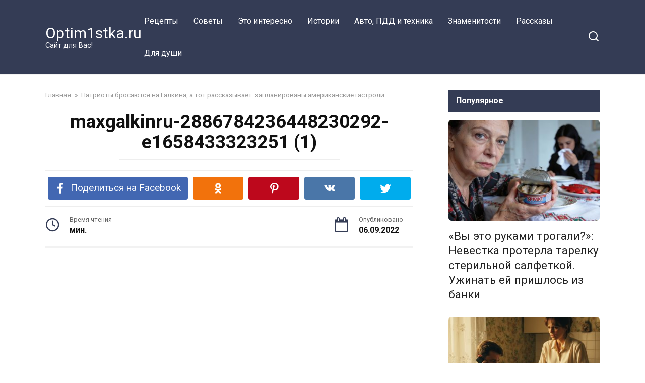

--- FILE ---
content_type: text/html; charset=UTF-8
request_url: https://optim1stka.ru/2022/09/06/patrioty-brosayutsya-na-galkina-a-tot-rasskazyvaet-zaplanirovany-amerikanskie-gastroli/maxgalkinru-2886784236448230292-e1658433323251-1/
body_size: 16735
content:
<!doctype html>
<html lang="ru-RU">
<head>
    <meta charset="UTF-8">
    <meta name="viewport" content="width=device-width, initial-scale=1">

    <meta name='robots' content='index, follow, max-image-preview:large, max-snippet:-1, max-video-preview:-1' />

	<!-- This site is optimized with the Yoast SEO plugin v21.7 - https://yoast.com/wordpress/plugins/seo/ -->
	<title>maxgalkinru-2886784236448230292-e1658433323251 (1) - Optim1stka.ru</title>
	<link rel="canonical" href="https://optim1stka.ru/2022/09/06/patrioty-brosayutsya-na-galkina-a-tot-rasskazyvaet-zaplanirovany-amerikanskie-gastroli/maxgalkinru-2886784236448230292-e1658433323251-1/" />
	<meta property="og:locale" content="ru_RU" />
	<meta property="og:type" content="article" />
	<meta property="og:title" content="maxgalkinru-2886784236448230292-e1658433323251 (1) - Optim1stka.ru" />
	<meta property="og:url" content="https://optim1stka.ru/2022/09/06/patrioty-brosayutsya-na-galkina-a-tot-rasskazyvaet-zaplanirovany-amerikanskie-gastroli/maxgalkinru-2886784236448230292-e1658433323251-1/" />
	<meta property="og:site_name" content="Optim1stka.ru" />
	<meta property="article:publisher" content="https://www.facebook.com/Optim1stka.ru/" />
	<meta property="og:image" content="https://optim1stka.ru/2022/09/06/patrioty-brosayutsya-na-galkina-a-tot-rasskazyvaet-zaplanirovany-amerikanskie-gastroli/maxgalkinru-2886784236448230292-e1658433323251-1" />
	<meta property="og:image:width" content="720" />
	<meta property="og:image:height" content="566" />
	<meta property="og:image:type" content="image/jpeg" />
	<meta name="twitter:card" content="summary_large_image" />
	<script type="application/ld+json" class="yoast-schema-graph">{"@context":"https://schema.org","@graph":[{"@type":"WebPage","@id":"https://optim1stka.ru/2022/09/06/patrioty-brosayutsya-na-galkina-a-tot-rasskazyvaet-zaplanirovany-amerikanskie-gastroli/maxgalkinru-2886784236448230292-e1658433323251-1/","url":"https://optim1stka.ru/2022/09/06/patrioty-brosayutsya-na-galkina-a-tot-rasskazyvaet-zaplanirovany-amerikanskie-gastroli/maxgalkinru-2886784236448230292-e1658433323251-1/","name":"maxgalkinru-2886784236448230292-e1658433323251 (1) - Optim1stka.ru","isPartOf":{"@id":"https://optim1stka.ru/#website"},"primaryImageOfPage":{"@id":"https://optim1stka.ru/2022/09/06/patrioty-brosayutsya-na-galkina-a-tot-rasskazyvaet-zaplanirovany-amerikanskie-gastroli/maxgalkinru-2886784236448230292-e1658433323251-1/#primaryimage"},"image":{"@id":"https://optim1stka.ru/2022/09/06/patrioty-brosayutsya-na-galkina-a-tot-rasskazyvaet-zaplanirovany-amerikanskie-gastroli/maxgalkinru-2886784236448230292-e1658433323251-1/#primaryimage"},"thumbnailUrl":"https://optim1stka.ru/wp-content/uploads/2022/09/maxgalkinru-2886784236448230292-e1658433323251-1.jpg","datePublished":"2022-09-06T05:21:14+00:00","dateModified":"2022-09-06T05:21:14+00:00","breadcrumb":{"@id":"https://optim1stka.ru/2022/09/06/patrioty-brosayutsya-na-galkina-a-tot-rasskazyvaet-zaplanirovany-amerikanskie-gastroli/maxgalkinru-2886784236448230292-e1658433323251-1/#breadcrumb"},"inLanguage":"ru-RU","potentialAction":[{"@type":"ReadAction","target":["https://optim1stka.ru/2022/09/06/patrioty-brosayutsya-na-galkina-a-tot-rasskazyvaet-zaplanirovany-amerikanskie-gastroli/maxgalkinru-2886784236448230292-e1658433323251-1/"]}]},{"@type":"ImageObject","inLanguage":"ru-RU","@id":"https://optim1stka.ru/2022/09/06/patrioty-brosayutsya-na-galkina-a-tot-rasskazyvaet-zaplanirovany-amerikanskie-gastroli/maxgalkinru-2886784236448230292-e1658433323251-1/#primaryimage","url":"https://optim1stka.ru/wp-content/uploads/2022/09/maxgalkinru-2886784236448230292-e1658433323251-1.jpg","contentUrl":"https://optim1stka.ru/wp-content/uploads/2022/09/maxgalkinru-2886784236448230292-e1658433323251-1.jpg","width":720,"height":566},{"@type":"BreadcrumbList","@id":"https://optim1stka.ru/2022/09/06/patrioty-brosayutsya-na-galkina-a-tot-rasskazyvaet-zaplanirovany-amerikanskie-gastroli/maxgalkinru-2886784236448230292-e1658433323251-1/#breadcrumb","itemListElement":[{"@type":"ListItem","position":1,"name":"Главная страница","item":"https://optim1stka.ru/"},{"@type":"ListItem","position":2,"name":"Патриоты бросаются на Галкина, а тот рассказывает: запланированы американские гастроли","item":"https://optim1stka.ru/2022/09/06/patrioty-brosayutsya-na-galkina-a-tot-rasskazyvaet-zaplanirovany-amerikanskie-gastroli/"},{"@type":"ListItem","position":3,"name":"maxgalkinru-2886784236448230292-e1658433323251 (1)"}]},{"@type":"WebSite","@id":"https://optim1stka.ru/#website","url":"https://optim1stka.ru/","name":"Optim1stka.ru","description":"Сайт для Вас!","potentialAction":[{"@type":"SearchAction","target":{"@type":"EntryPoint","urlTemplate":"https://optim1stka.ru/?s={search_term_string}"},"query-input":"required name=search_term_string"}],"inLanguage":"ru-RU"}]}</script>
	<!-- / Yoast SEO plugin. -->


<link rel='dns-prefetch' href='//fonts.googleapis.com' />
<link rel='dns-prefetch' href='//www.googletagmanager.com' />
<script type="text/javascript">
/* <![CDATA[ */
window._wpemojiSettings = {"baseUrl":"https:\/\/s.w.org\/images\/core\/emoji\/14.0.0\/72x72\/","ext":".png","svgUrl":"https:\/\/s.w.org\/images\/core\/emoji\/14.0.0\/svg\/","svgExt":".svg","source":{"concatemoji":"https:\/\/optim1stka.ru\/wp-includes\/js\/wp-emoji-release.min.js?ver=6.4.7"}};
/*! This file is auto-generated */
!function(i,n){var o,s,e;function c(e){try{var t={supportTests:e,timestamp:(new Date).valueOf()};sessionStorage.setItem(o,JSON.stringify(t))}catch(e){}}function p(e,t,n){e.clearRect(0,0,e.canvas.width,e.canvas.height),e.fillText(t,0,0);var t=new Uint32Array(e.getImageData(0,0,e.canvas.width,e.canvas.height).data),r=(e.clearRect(0,0,e.canvas.width,e.canvas.height),e.fillText(n,0,0),new Uint32Array(e.getImageData(0,0,e.canvas.width,e.canvas.height).data));return t.every(function(e,t){return e===r[t]})}function u(e,t,n){switch(t){case"flag":return n(e,"\ud83c\udff3\ufe0f\u200d\u26a7\ufe0f","\ud83c\udff3\ufe0f\u200b\u26a7\ufe0f")?!1:!n(e,"\ud83c\uddfa\ud83c\uddf3","\ud83c\uddfa\u200b\ud83c\uddf3")&&!n(e,"\ud83c\udff4\udb40\udc67\udb40\udc62\udb40\udc65\udb40\udc6e\udb40\udc67\udb40\udc7f","\ud83c\udff4\u200b\udb40\udc67\u200b\udb40\udc62\u200b\udb40\udc65\u200b\udb40\udc6e\u200b\udb40\udc67\u200b\udb40\udc7f");case"emoji":return!n(e,"\ud83e\udef1\ud83c\udffb\u200d\ud83e\udef2\ud83c\udfff","\ud83e\udef1\ud83c\udffb\u200b\ud83e\udef2\ud83c\udfff")}return!1}function f(e,t,n){var r="undefined"!=typeof WorkerGlobalScope&&self instanceof WorkerGlobalScope?new OffscreenCanvas(300,150):i.createElement("canvas"),a=r.getContext("2d",{willReadFrequently:!0}),o=(a.textBaseline="top",a.font="600 32px Arial",{});return e.forEach(function(e){o[e]=t(a,e,n)}),o}function t(e){var t=i.createElement("script");t.src=e,t.defer=!0,i.head.appendChild(t)}"undefined"!=typeof Promise&&(o="wpEmojiSettingsSupports",s=["flag","emoji"],n.supports={everything:!0,everythingExceptFlag:!0},e=new Promise(function(e){i.addEventListener("DOMContentLoaded",e,{once:!0})}),new Promise(function(t){var n=function(){try{var e=JSON.parse(sessionStorage.getItem(o));if("object"==typeof e&&"number"==typeof e.timestamp&&(new Date).valueOf()<e.timestamp+604800&&"object"==typeof e.supportTests)return e.supportTests}catch(e){}return null}();if(!n){if("undefined"!=typeof Worker&&"undefined"!=typeof OffscreenCanvas&&"undefined"!=typeof URL&&URL.createObjectURL&&"undefined"!=typeof Blob)try{var e="postMessage("+f.toString()+"("+[JSON.stringify(s),u.toString(),p.toString()].join(",")+"));",r=new Blob([e],{type:"text/javascript"}),a=new Worker(URL.createObjectURL(r),{name:"wpTestEmojiSupports"});return void(a.onmessage=function(e){c(n=e.data),a.terminate(),t(n)})}catch(e){}c(n=f(s,u,p))}t(n)}).then(function(e){for(var t in e)n.supports[t]=e[t],n.supports.everything=n.supports.everything&&n.supports[t],"flag"!==t&&(n.supports.everythingExceptFlag=n.supports.everythingExceptFlag&&n.supports[t]);n.supports.everythingExceptFlag=n.supports.everythingExceptFlag&&!n.supports.flag,n.DOMReady=!1,n.readyCallback=function(){n.DOMReady=!0}}).then(function(){return e}).then(function(){var e;n.supports.everything||(n.readyCallback(),(e=n.source||{}).concatemoji?t(e.concatemoji):e.wpemoji&&e.twemoji&&(t(e.twemoji),t(e.wpemoji)))}))}((window,document),window._wpemojiSettings);
/* ]]> */
</script>
<style id='wp-emoji-styles-inline-css' type='text/css'>

	img.wp-smiley, img.emoji {
		display: inline !important;
		border: none !important;
		box-shadow: none !important;
		height: 1em !important;
		width: 1em !important;
		margin: 0 0.07em !important;
		vertical-align: -0.1em !important;
		background: none !important;
		padding: 0 !important;
	}
</style>
<link rel='stylesheet' id='wp-block-library-css' href='https://optim1stka.ru/wp-includes/css/dist/block-library/style.min.css?ver=6.4.7'  media='all' />
<style id='wp-block-library-theme-inline-css' type='text/css'>
.wp-block-audio figcaption{color:#555;font-size:13px;text-align:center}.is-dark-theme .wp-block-audio figcaption{color:hsla(0,0%,100%,.65)}.wp-block-audio{margin:0 0 1em}.wp-block-code{border:1px solid #ccc;border-radius:4px;font-family:Menlo,Consolas,monaco,monospace;padding:.8em 1em}.wp-block-embed figcaption{color:#555;font-size:13px;text-align:center}.is-dark-theme .wp-block-embed figcaption{color:hsla(0,0%,100%,.65)}.wp-block-embed{margin:0 0 1em}.blocks-gallery-caption{color:#555;font-size:13px;text-align:center}.is-dark-theme .blocks-gallery-caption{color:hsla(0,0%,100%,.65)}.wp-block-image figcaption{color:#555;font-size:13px;text-align:center}.is-dark-theme .wp-block-image figcaption{color:hsla(0,0%,100%,.65)}.wp-block-image{margin:0 0 1em}.wp-block-pullquote{border-bottom:4px solid;border-top:4px solid;color:currentColor;margin-bottom:1.75em}.wp-block-pullquote cite,.wp-block-pullquote footer,.wp-block-pullquote__citation{color:currentColor;font-size:.8125em;font-style:normal;text-transform:uppercase}.wp-block-quote{border-left:.25em solid;margin:0 0 1.75em;padding-left:1em}.wp-block-quote cite,.wp-block-quote footer{color:currentColor;font-size:.8125em;font-style:normal;position:relative}.wp-block-quote.has-text-align-right{border-left:none;border-right:.25em solid;padding-left:0;padding-right:1em}.wp-block-quote.has-text-align-center{border:none;padding-left:0}.wp-block-quote.is-large,.wp-block-quote.is-style-large,.wp-block-quote.is-style-plain{border:none}.wp-block-search .wp-block-search__label{font-weight:700}.wp-block-search__button{border:1px solid #ccc;padding:.375em .625em}:where(.wp-block-group.has-background){padding:1.25em 2.375em}.wp-block-separator.has-css-opacity{opacity:.4}.wp-block-separator{border:none;border-bottom:2px solid;margin-left:auto;margin-right:auto}.wp-block-separator.has-alpha-channel-opacity{opacity:1}.wp-block-separator:not(.is-style-wide):not(.is-style-dots){width:100px}.wp-block-separator.has-background:not(.is-style-dots){border-bottom:none;height:1px}.wp-block-separator.has-background:not(.is-style-wide):not(.is-style-dots){height:2px}.wp-block-table{margin:0 0 1em}.wp-block-table td,.wp-block-table th{word-break:normal}.wp-block-table figcaption{color:#555;font-size:13px;text-align:center}.is-dark-theme .wp-block-table figcaption{color:hsla(0,0%,100%,.65)}.wp-block-video figcaption{color:#555;font-size:13px;text-align:center}.is-dark-theme .wp-block-video figcaption{color:hsla(0,0%,100%,.65)}.wp-block-video{margin:0 0 1em}.wp-block-template-part.has-background{margin-bottom:0;margin-top:0;padding:1.25em 2.375em}
</style>
<style id='classic-theme-styles-inline-css' type='text/css'>
/*! This file is auto-generated */
.wp-block-button__link{color:#fff;background-color:#32373c;border-radius:9999px;box-shadow:none;text-decoration:none;padding:calc(.667em + 2px) calc(1.333em + 2px);font-size:1.125em}.wp-block-file__button{background:#32373c;color:#fff;text-decoration:none}
</style>
<style id='global-styles-inline-css' type='text/css'>
body{--wp--preset--color--black: #000000;--wp--preset--color--cyan-bluish-gray: #abb8c3;--wp--preset--color--white: #ffffff;--wp--preset--color--pale-pink: #f78da7;--wp--preset--color--vivid-red: #cf2e2e;--wp--preset--color--luminous-vivid-orange: #ff6900;--wp--preset--color--luminous-vivid-amber: #fcb900;--wp--preset--color--light-green-cyan: #7bdcb5;--wp--preset--color--vivid-green-cyan: #00d084;--wp--preset--color--pale-cyan-blue: #8ed1fc;--wp--preset--color--vivid-cyan-blue: #0693e3;--wp--preset--color--vivid-purple: #9b51e0;--wp--preset--gradient--vivid-cyan-blue-to-vivid-purple: linear-gradient(135deg,rgba(6,147,227,1) 0%,rgb(155,81,224) 100%);--wp--preset--gradient--light-green-cyan-to-vivid-green-cyan: linear-gradient(135deg,rgb(122,220,180) 0%,rgb(0,208,130) 100%);--wp--preset--gradient--luminous-vivid-amber-to-luminous-vivid-orange: linear-gradient(135deg,rgba(252,185,0,1) 0%,rgba(255,105,0,1) 100%);--wp--preset--gradient--luminous-vivid-orange-to-vivid-red: linear-gradient(135deg,rgba(255,105,0,1) 0%,rgb(207,46,46) 100%);--wp--preset--gradient--very-light-gray-to-cyan-bluish-gray: linear-gradient(135deg,rgb(238,238,238) 0%,rgb(169,184,195) 100%);--wp--preset--gradient--cool-to-warm-spectrum: linear-gradient(135deg,rgb(74,234,220) 0%,rgb(151,120,209) 20%,rgb(207,42,186) 40%,rgb(238,44,130) 60%,rgb(251,105,98) 80%,rgb(254,248,76) 100%);--wp--preset--gradient--blush-light-purple: linear-gradient(135deg,rgb(255,206,236) 0%,rgb(152,150,240) 100%);--wp--preset--gradient--blush-bordeaux: linear-gradient(135deg,rgb(254,205,165) 0%,rgb(254,45,45) 50%,rgb(107,0,62) 100%);--wp--preset--gradient--luminous-dusk: linear-gradient(135deg,rgb(255,203,112) 0%,rgb(199,81,192) 50%,rgb(65,88,208) 100%);--wp--preset--gradient--pale-ocean: linear-gradient(135deg,rgb(255,245,203) 0%,rgb(182,227,212) 50%,rgb(51,167,181) 100%);--wp--preset--gradient--electric-grass: linear-gradient(135deg,rgb(202,248,128) 0%,rgb(113,206,126) 100%);--wp--preset--gradient--midnight: linear-gradient(135deg,rgb(2,3,129) 0%,rgb(40,116,252) 100%);--wp--preset--font-size--small: 19.5px;--wp--preset--font-size--medium: 20px;--wp--preset--font-size--large: 36.5px;--wp--preset--font-size--x-large: 42px;--wp--preset--font-size--normal: 22px;--wp--preset--font-size--huge: 49.5px;--wp--preset--spacing--20: 0.44rem;--wp--preset--spacing--30: 0.67rem;--wp--preset--spacing--40: 1rem;--wp--preset--spacing--50: 1.5rem;--wp--preset--spacing--60: 2.25rem;--wp--preset--spacing--70: 3.38rem;--wp--preset--spacing--80: 5.06rem;--wp--preset--shadow--natural: 6px 6px 9px rgba(0, 0, 0, 0.2);--wp--preset--shadow--deep: 12px 12px 50px rgba(0, 0, 0, 0.4);--wp--preset--shadow--sharp: 6px 6px 0px rgba(0, 0, 0, 0.2);--wp--preset--shadow--outlined: 6px 6px 0px -3px rgba(255, 255, 255, 1), 6px 6px rgba(0, 0, 0, 1);--wp--preset--shadow--crisp: 6px 6px 0px rgba(0, 0, 0, 1);}:where(.is-layout-flex){gap: 0.5em;}:where(.is-layout-grid){gap: 0.5em;}body .is-layout-flow > .alignleft{float: left;margin-inline-start: 0;margin-inline-end: 2em;}body .is-layout-flow > .alignright{float: right;margin-inline-start: 2em;margin-inline-end: 0;}body .is-layout-flow > .aligncenter{margin-left: auto !important;margin-right: auto !important;}body .is-layout-constrained > .alignleft{float: left;margin-inline-start: 0;margin-inline-end: 2em;}body .is-layout-constrained > .alignright{float: right;margin-inline-start: 2em;margin-inline-end: 0;}body .is-layout-constrained > .aligncenter{margin-left: auto !important;margin-right: auto !important;}body .is-layout-constrained > :where(:not(.alignleft):not(.alignright):not(.alignfull)){max-width: var(--wp--style--global--content-size);margin-left: auto !important;margin-right: auto !important;}body .is-layout-constrained > .alignwide{max-width: var(--wp--style--global--wide-size);}body .is-layout-flex{display: flex;}body .is-layout-flex{flex-wrap: wrap;align-items: center;}body .is-layout-flex > *{margin: 0;}body .is-layout-grid{display: grid;}body .is-layout-grid > *{margin: 0;}:where(.wp-block-columns.is-layout-flex){gap: 2em;}:where(.wp-block-columns.is-layout-grid){gap: 2em;}:where(.wp-block-post-template.is-layout-flex){gap: 1.25em;}:where(.wp-block-post-template.is-layout-grid){gap: 1.25em;}.has-black-color{color: var(--wp--preset--color--black) !important;}.has-cyan-bluish-gray-color{color: var(--wp--preset--color--cyan-bluish-gray) !important;}.has-white-color{color: var(--wp--preset--color--white) !important;}.has-pale-pink-color{color: var(--wp--preset--color--pale-pink) !important;}.has-vivid-red-color{color: var(--wp--preset--color--vivid-red) !important;}.has-luminous-vivid-orange-color{color: var(--wp--preset--color--luminous-vivid-orange) !important;}.has-luminous-vivid-amber-color{color: var(--wp--preset--color--luminous-vivid-amber) !important;}.has-light-green-cyan-color{color: var(--wp--preset--color--light-green-cyan) !important;}.has-vivid-green-cyan-color{color: var(--wp--preset--color--vivid-green-cyan) !important;}.has-pale-cyan-blue-color{color: var(--wp--preset--color--pale-cyan-blue) !important;}.has-vivid-cyan-blue-color{color: var(--wp--preset--color--vivid-cyan-blue) !important;}.has-vivid-purple-color{color: var(--wp--preset--color--vivid-purple) !important;}.has-black-background-color{background-color: var(--wp--preset--color--black) !important;}.has-cyan-bluish-gray-background-color{background-color: var(--wp--preset--color--cyan-bluish-gray) !important;}.has-white-background-color{background-color: var(--wp--preset--color--white) !important;}.has-pale-pink-background-color{background-color: var(--wp--preset--color--pale-pink) !important;}.has-vivid-red-background-color{background-color: var(--wp--preset--color--vivid-red) !important;}.has-luminous-vivid-orange-background-color{background-color: var(--wp--preset--color--luminous-vivid-orange) !important;}.has-luminous-vivid-amber-background-color{background-color: var(--wp--preset--color--luminous-vivid-amber) !important;}.has-light-green-cyan-background-color{background-color: var(--wp--preset--color--light-green-cyan) !important;}.has-vivid-green-cyan-background-color{background-color: var(--wp--preset--color--vivid-green-cyan) !important;}.has-pale-cyan-blue-background-color{background-color: var(--wp--preset--color--pale-cyan-blue) !important;}.has-vivid-cyan-blue-background-color{background-color: var(--wp--preset--color--vivid-cyan-blue) !important;}.has-vivid-purple-background-color{background-color: var(--wp--preset--color--vivid-purple) !important;}.has-black-border-color{border-color: var(--wp--preset--color--black) !important;}.has-cyan-bluish-gray-border-color{border-color: var(--wp--preset--color--cyan-bluish-gray) !important;}.has-white-border-color{border-color: var(--wp--preset--color--white) !important;}.has-pale-pink-border-color{border-color: var(--wp--preset--color--pale-pink) !important;}.has-vivid-red-border-color{border-color: var(--wp--preset--color--vivid-red) !important;}.has-luminous-vivid-orange-border-color{border-color: var(--wp--preset--color--luminous-vivid-orange) !important;}.has-luminous-vivid-amber-border-color{border-color: var(--wp--preset--color--luminous-vivid-amber) !important;}.has-light-green-cyan-border-color{border-color: var(--wp--preset--color--light-green-cyan) !important;}.has-vivid-green-cyan-border-color{border-color: var(--wp--preset--color--vivid-green-cyan) !important;}.has-pale-cyan-blue-border-color{border-color: var(--wp--preset--color--pale-cyan-blue) !important;}.has-vivid-cyan-blue-border-color{border-color: var(--wp--preset--color--vivid-cyan-blue) !important;}.has-vivid-purple-border-color{border-color: var(--wp--preset--color--vivid-purple) !important;}.has-vivid-cyan-blue-to-vivid-purple-gradient-background{background: var(--wp--preset--gradient--vivid-cyan-blue-to-vivid-purple) !important;}.has-light-green-cyan-to-vivid-green-cyan-gradient-background{background: var(--wp--preset--gradient--light-green-cyan-to-vivid-green-cyan) !important;}.has-luminous-vivid-amber-to-luminous-vivid-orange-gradient-background{background: var(--wp--preset--gradient--luminous-vivid-amber-to-luminous-vivid-orange) !important;}.has-luminous-vivid-orange-to-vivid-red-gradient-background{background: var(--wp--preset--gradient--luminous-vivid-orange-to-vivid-red) !important;}.has-very-light-gray-to-cyan-bluish-gray-gradient-background{background: var(--wp--preset--gradient--very-light-gray-to-cyan-bluish-gray) !important;}.has-cool-to-warm-spectrum-gradient-background{background: var(--wp--preset--gradient--cool-to-warm-spectrum) !important;}.has-blush-light-purple-gradient-background{background: var(--wp--preset--gradient--blush-light-purple) !important;}.has-blush-bordeaux-gradient-background{background: var(--wp--preset--gradient--blush-bordeaux) !important;}.has-luminous-dusk-gradient-background{background: var(--wp--preset--gradient--luminous-dusk) !important;}.has-pale-ocean-gradient-background{background: var(--wp--preset--gradient--pale-ocean) !important;}.has-electric-grass-gradient-background{background: var(--wp--preset--gradient--electric-grass) !important;}.has-midnight-gradient-background{background: var(--wp--preset--gradient--midnight) !important;}.has-small-font-size{font-size: var(--wp--preset--font-size--small) !important;}.has-medium-font-size{font-size: var(--wp--preset--font-size--medium) !important;}.has-large-font-size{font-size: var(--wp--preset--font-size--large) !important;}.has-x-large-font-size{font-size: var(--wp--preset--font-size--x-large) !important;}
.wp-block-navigation a:where(:not(.wp-element-button)){color: inherit;}
:where(.wp-block-post-template.is-layout-flex){gap: 1.25em;}:where(.wp-block-post-template.is-layout-grid){gap: 1.25em;}
:where(.wp-block-columns.is-layout-flex){gap: 2em;}:where(.wp-block-columns.is-layout-grid){gap: 2em;}
.wp-block-pullquote{font-size: 1.5em;line-height: 1.6;}
</style>
<link rel='stylesheet' id='contact-form-7-css' href='https://optim1stka.ru/wp-content/plugins/contact-form-7/includes/css/styles.css?ver=5.8.5'  media='all' />
<link rel='stylesheet' id='wordpress-popular-posts-css-css' href='https://optim1stka.ru/wp-content/plugins/wordpress-popular-posts/assets/css/wpp.css?ver=6.3.4'  media='all' />
<link rel='stylesheet' id='google-fonts-css' href='https://fonts.googleapis.com/css?family=Roboto%3A400%2C400i%2C700&#038;subset=cyrillic&#038;display=swap&#038;ver=6.4.7'  media='all' />
<link rel='stylesheet' id='yelly-style-css' href='https://optim1stka.ru/wp-content/themes/yelly/assets/css/style.min.css?ver=3.0.7'  media='all' />
<script type="application/json" id="wpp-json">

{"sampling_active":0,"sampling_rate":100,"ajax_url":"https:\/\/optim1stka.ru\/wp-json\/wordpress-popular-posts\/v1\/popular-posts","api_url":"https:\/\/optim1stka.ru\/wp-json\/wordpress-popular-posts","ID":123665,"token":"e676f87a1e","lang":0,"debug":0}

</script>
<script type="text/javascript" src="https://optim1stka.ru/wp-content/plugins/wordpress-popular-posts/assets/js/wpp.min.js?ver=6.3.4" id="wpp-js-js"></script>
<script type="text/javascript" src="https://optim1stka.ru/wp-includes/js/jquery/jquery.min.js?ver=3.7.1" id="jquery-core-js"></script>
<script type="text/javascript" src="https://optim1stka.ru/wp-includes/js/jquery/jquery-migrate.min.js?ver=3.4.1" id="jquery-migrate-js"></script>
<link rel="https://api.w.org/" href="https://optim1stka.ru/wp-json/" /><link rel="alternate" type="application/json" href="https://optim1stka.ru/wp-json/wp/v2/media/123665" /><link rel="EditURI" type="application/rsd+xml" title="RSD" href="https://optim1stka.ru/xmlrpc.php?rsd" />
<meta name="generator" content="WordPress 6.4.7" />
<link rel='shortlink' href='https://optim1stka.ru/?p=123665' />
<link rel="alternate" type="application/json+oembed" href="https://optim1stka.ru/wp-json/oembed/1.0/embed?url=https%3A%2F%2Foptim1stka.ru%2F2022%2F09%2F06%2Fpatrioty-brosayutsya-na-galkina-a-tot-rasskazyvaet-zaplanirovany-amerikanskie-gastroli%2Fmaxgalkinru-2886784236448230292-e1658433323251-1%2F" />
<link rel="alternate" type="text/xml+oembed" href="https://optim1stka.ru/wp-json/oembed/1.0/embed?url=https%3A%2F%2Foptim1stka.ru%2F2022%2F09%2F06%2Fpatrioty-brosayutsya-na-galkina-a-tot-rasskazyvaet-zaplanirovany-amerikanskie-gastroli%2Fmaxgalkinru-2886784236448230292-e1658433323251-1%2F&#038;format=xml" />
<meta name="generator" content="Site Kit by Google 1.133.0" /><style>.ads{margin:0 0 20px 0;text-align:center}@media screen and (max-width:959px){.nodesktop{display:block!important;text-align:center;margin-bottom:15px;}.nomobile{display:none!important}}@media screen and (min-width:960px){.nodesktop{display:none!important}.nomobile{display:block!important}}</style>            <style id="wpp-loading-animation-styles">@-webkit-keyframes bgslide{from{background-position-x:0}to{background-position-x:-200%}}@keyframes bgslide{from{background-position-x:0}to{background-position-x:-200%}}.wpp-widget-placeholder,.wpp-widget-block-placeholder,.wpp-shortcode-placeholder{margin:0 auto;width:60px;height:3px;background:#dd3737;background:linear-gradient(90deg,#dd3737 0%,#571313 10%,#dd3737 100%);background-size:200% auto;border-radius:3px;-webkit-animation:bgslide 1s infinite linear;animation:bgslide 1s infinite linear}</style>
            <link rel="preload" href="https://optim1stka.ru/wp-content/themes/yelly/assets/fonts/icomoon.ttf" as="font" crossorigin>
    <style>@media (min-width: 768px){body{background-attachment: scroll}}</style>
<link rel="icon" href="https://optim1stka.ru/wp-content/uploads/2016/08/skype_hihi.gif" sizes="32x32" />
<link rel="icon" href="https://optim1stka.ru/wp-content/uploads/2016/08/skype_hihi.gif" sizes="192x192" />
<link rel="apple-touch-icon" href="https://optim1stka.ru/wp-content/uploads/2016/08/skype_hihi.gif" />
<meta name="msapplication-TileImage" content="https://optim1stka.ru/wp-content/uploads/2016/08/skype_hihi.gif" />
    <!-- Google tag (gtag.js) -->
<script async src="https://www.googletagmanager.com/gtag/js?id=G-7L7MTKR0K1"></script>
<script>
  window.dataLayer = window.dataLayer || [];
  function gtag(){dataLayer.push(arguments);}
  gtag('js', new Date());

  gtag('config', 'G-7L7MTKR0K1');
</script>
<meta property="fb:pages" content="477198005955605" />

<meta name="recreativ-verification" content="b7S4DBolXXn9ykHmxziqzftbKnWBSeY5hmIkBxe7" >






</head>

<body class="attachment attachment-template-default single single-attachment postid-123665 attachmentid-123665 attachment-jpeg wp-embed-responsive sidebar-right">



<div id="page" class="site">
    <a class="skip-link screen-reader-text" href="#content">Перейти к контенту</a>

            <div id="fb-root"></div>
        <script async defer src="https://connect.facebook.net/ru_RU/sdk.js#xfbml=1&version=v7.0"></script>
    
    
    <div class="search-screen-overlay js-search-screen-overlay"></div>
    <div class="search-screen js-search-screen">
        
<form role="search" method="get" class="search-form" action="https://optim1stka.ru/">
    <label>
        <span class="screen-reader-text">Search for:</span>
        <input type="search" class="search-field" placeholder="Поиск..." value="" name="s">
    </label>
    <button type="submit" class="search-submit"></button>
</form>    </div>

    

<header id="masthead" class="site-header full" itemscope itemtype="http://schema.org/WPHeader">
    <div class="site-header-inner fixed">

        <div class="humburger js-humburger"><span></span><span></span><span></span></div>

        
<div class="site-branding">

    <div class="site-branding__body"><div class="site-title"><a href="https://optim1stka.ru/">Optim1stka.ru</a></div><p class="site-description">Сайт для Вас!</p></div></div><!-- .site-branding -->

    
    <nav id="site-navigation" class="main-navigation full">
        <div class="main-navigation-inner fixed">
            <div class="menu-osnova-verh-container"><ul id="header_menu" class="menu"><li id="menu-item-9810" class="menu-item menu-item-type-taxonomy menu-item-object-category menu-item-9810"><a href="https://optim1stka.ru/category/retsepty/">Рецепты</a></li>
<li id="menu-item-9811" class="menu-item menu-item-type-taxonomy menu-item-object-category menu-item-9811"><a href="https://optim1stka.ru/category/sovety/">Советы</a></li>
<li id="menu-item-9812" class="menu-item menu-item-type-taxonomy menu-item-object-category menu-item-9812"><a href="https://optim1stka.ru/category/eto-interesno/">Это интересно</a></li>
<li id="menu-item-156177" class="menu-item menu-item-type-taxonomy menu-item-object-category menu-item-156177"><a href="https://optim1stka.ru/category/istorii/">Истории</a></li>
<li id="menu-item-156316" class="menu-item menu-item-type-taxonomy menu-item-object-category menu-item-156316"><a href="https://optim1stka.ru/category/avto-pdd-i-tehnika/">Авто, ПДД и техника</a></li>
<li id="menu-item-178322" class="menu-item menu-item-type-taxonomy menu-item-object-category menu-item-178322"><a href="https://optim1stka.ru/category/znamenitosti/">Знаменитости</a></li>
<li id="menu-item-182646" class="menu-item menu-item-type-taxonomy menu-item-object-category menu-item-182646"><a href="https://optim1stka.ru/category/rasskazy/">Рассказы</a></li>
<li id="menu-item-211206" class="menu-item menu-item-type-taxonomy menu-item-object-category menu-item-211206"><a href="https://optim1stka.ru/category/dlya-dushi/">Для души</a></li>
</ul></div>        </div>
    </nav><!-- #site-navigation -->

    
<div class="header-search"><span class="search-icon js-search-icon"></span></div>    </div>
</header><!-- #masthead -->



    
    
    <div id="content" class="site-content fixed">

        
        <div class="site-content-inner">
    

        
        <div id="primary" class="content-area" itemscope itemtype="http://schema.org/Article">
            <main id="main" class="site-main">

                
<article id="post-123665" class="article-post post-123665 attachment type-attachment status-inherit ">

    
        <div class="breadcrumb" itemscope itemtype="http://schema.org/BreadcrumbList"><span class="breadcrumb-item" itemprop="itemListElement" itemscope itemtype="http://schema.org/ListItem"><a href="https://optim1stka.ru/" itemprop="item"><span itemprop="name">Главная</span></a><meta itemprop="position" content="0"></span> <span class="breadcrumb-separator">»</span> <span class="breadcrumb-item" itemprop="itemListElement" itemscope itemtype="http://schema.org/ListItem"><a href="https://optim1stka.ru/2022/09/06/patrioty-brosayutsya-na-galkina-a-tot-rasskazyvaet-zaplanirovany-amerikanskie-gastroli/" itemprop="item"><span itemprop="name">Патриоты бросаются на Галкина, а тот рассказывает: запланированы американские гастроли</span></a><meta itemprop="position" content="1"></span></div>
        <header class="entry-header"><h1 class="entry-title" itemprop="headline">maxgalkinru-2886784236448230292-e1658433323251 (1)</h1></header>
        
        <div class="social-buttons"><span class="social-button social-button--facebook main" data-social="facebook"><span>Поделиться на Facebook</span></span><span class="social-button social-button--odnoklassniki " data-social="odnoklassniki"></span><span class="social-button social-button--pinterest " data-social="pinterest" data-url="https://optim1stka.ru/2022/09/06/patrioty-brosayutsya-na-galkina-a-tot-rasskazyvaet-zaplanirovany-amerikanskie-gastroli/maxgalkinru-2886784236448230292-e1658433323251-1/" data-title="maxgalkinru-2886784236448230292-e1658433323251 (1)" data-description="" data-image="https://optim1stka.ru/wp-content/uploads/2022/09/maxgalkinru-2886784236448230292-e1658433323251-1-330x225.jpg"></span><span class="social-button social-button--vkontakte " data-social="vkontakte"></span><span class="social-button social-button--twitter " data-social="twitter"></span></div>
        
    
    
    <div class="entry-meta"><span class="entry-time"><span class="entry-label">Время чтения</span>  мин.</span><span class="entry-date"><span class="entry-label">Опубликовано</span> <time itemprop="datePublished" datetime="2022-09-06">06.09.2022</time></span></div>
	<div class="entry-content" itemprop="articleBody">
		<div class="b-r b-r--before_content"><script async src="https://pagead2.googlesyndication.com/pagead/js/adsbygoogle.js?client=ca-pub-8601070649009498"
     crossorigin="anonymous"></script>
<ins class="adsbygoogle"
     style="display:block; text-align:center;"
     data-ad-layout="in-article"
     data-ad-format="fluid"
     data-ad-client="ca-pub-8601070649009498"
     data-ad-slot="4908396424"></ins>
<script>
     (adsbygoogle = window.adsbygoogle || []).push({});
</script></div><div class="b-r b-r--middle_content"><script async src="https://pagead2.googlesyndication.com/pagead/js/adsbygoogle.js?client=ca-pub-8601070649009498"
     crossorigin="anonymous"></script>
<ins class="adsbygoogle"
     style="display:block; text-align:center;"
     data-ad-layout="in-article"
     data-ad-format="fluid"
     data-ad-client="ca-pub-8601070649009498"
     data-ad-slot="9060225190"></ins>
<script>
     (adsbygoogle = window.adsbygoogle || []).push({});
</script></div><div class="nomobile ads"></div><div class="nodesktop ads"></div><div class="ads"></div><p class="attachment"><a href='https://optim1stka.ru/wp-content/uploads/2022/09/maxgalkinru-2886784236448230292-e1658433323251-1.jpg'><span itemprop="image" itemscope itemtype="https://schema.org/ImageObject"><img itemprop="url image" fetchpriority="high" decoding="async" width="300" height="236" src="https://optim1stka.ru/wp-content/uploads/2022/09/maxgalkinru-2886784236448230292-e1658433323251-1-300x236.jpg" class="attachment-medium size-medium" alt="" srcset="https://optim1stka.ru/wp-content/uploads/2022/09/maxgalkinru-2886784236448230292-e1658433323251-1-300x236.jpg 300w, https://optim1stka.ru/wp-content/uploads/2022/09/maxgalkinru-2886784236448230292-e1658433323251-1-600x472.jpg 600w, https://optim1stka.ru/wp-content/uploads/2022/09/maxgalkinru-2886784236448230292-e1658433323251-1-90x70.jpg 90w, https://optim1stka.ru/wp-content/uploads/2022/09/maxgalkinru-2886784236448230292-e1658433323251-1.jpg 720w" sizes="(max-width: 300px) 100vw, 300px" /><meta itemprop="width" content="300"><meta itemprop="height" content="236"></span></a></p>
<div class="nomobile ads"></div><div class="nodesktop ads"></div><div class="ads"></div><div class="b-r b-r--after_content"><script async src="https://pagead2.googlesyndication.com/pagead/js/adsbygoogle.js?client=ca-pub-8601070649009498"
     crossorigin="anonymous"></script>
<!-- опти сегодня -->
<ins class="adsbygoogle"
     style="display:block"
     data-ad-client="ca-pub-8601070649009498"
     data-ad-slot="5906969312"
     data-ad-format="auto"
     data-full-width-responsive="true"></ins>
<script>
     (adsbygoogle = window.adsbygoogle || []).push({});
</script></div>	</div><!-- .entry-content -->

</article>





<div class="rating-box"><div class="rating-box__header">Оцените статью</div><div class="wp-star-rating js-star-rating star-rating--score-0" data-post-id="123665" data-rating-count="0" data-rating-sum="0" data-rating-value="0"><span class="star-rating-item js-star-rating-item" data-score="1"><svg aria-hidden="true" role="img" xmlns="http://www.w3.org/2000/svg" viewBox="0 0 576 512" class="i-ico"><path fill="currentColor" d="M259.3 17.8L194 150.2 47.9 171.5c-26.2 3.8-36.7 36.1-17.7 54.6l105.7 103-25 145.5c-4.5 26.3 23.2 46 46.4 33.7L288 439.6l130.7 68.7c23.2 12.2 50.9-7.4 46.4-33.7l-25-145.5 105.7-103c19-18.5 8.5-50.8-17.7-54.6L382 150.2 316.7 17.8c-11.7-23.6-45.6-23.9-57.4 0z" class="ico-star"></path></svg></span><span class="star-rating-item js-star-rating-item" data-score="2"><svg aria-hidden="true" role="img" xmlns="http://www.w3.org/2000/svg" viewBox="0 0 576 512" class="i-ico"><path fill="currentColor" d="M259.3 17.8L194 150.2 47.9 171.5c-26.2 3.8-36.7 36.1-17.7 54.6l105.7 103-25 145.5c-4.5 26.3 23.2 46 46.4 33.7L288 439.6l130.7 68.7c23.2 12.2 50.9-7.4 46.4-33.7l-25-145.5 105.7-103c19-18.5 8.5-50.8-17.7-54.6L382 150.2 316.7 17.8c-11.7-23.6-45.6-23.9-57.4 0z" class="ico-star"></path></svg></span><span class="star-rating-item js-star-rating-item" data-score="3"><svg aria-hidden="true" role="img" xmlns="http://www.w3.org/2000/svg" viewBox="0 0 576 512" class="i-ico"><path fill="currentColor" d="M259.3 17.8L194 150.2 47.9 171.5c-26.2 3.8-36.7 36.1-17.7 54.6l105.7 103-25 145.5c-4.5 26.3 23.2 46 46.4 33.7L288 439.6l130.7 68.7c23.2 12.2 50.9-7.4 46.4-33.7l-25-145.5 105.7-103c19-18.5 8.5-50.8-17.7-54.6L382 150.2 316.7 17.8c-11.7-23.6-45.6-23.9-57.4 0z" class="ico-star"></path></svg></span><span class="star-rating-item js-star-rating-item" data-score="4"><svg aria-hidden="true" role="img" xmlns="http://www.w3.org/2000/svg" viewBox="0 0 576 512" class="i-ico"><path fill="currentColor" d="M259.3 17.8L194 150.2 47.9 171.5c-26.2 3.8-36.7 36.1-17.7 54.6l105.7 103-25 145.5c-4.5 26.3 23.2 46 46.4 33.7L288 439.6l130.7 68.7c23.2 12.2 50.9-7.4 46.4-33.7l-25-145.5 105.7-103c19-18.5 8.5-50.8-17.7-54.6L382 150.2 316.7 17.8c-11.7-23.6-45.6-23.9-57.4 0z" class="ico-star"></path></svg></span><span class="star-rating-item js-star-rating-item" data-score="5"><svg aria-hidden="true" role="img" xmlns="http://www.w3.org/2000/svg" viewBox="0 0 576 512" class="i-ico"><path fill="currentColor" d="M259.3 17.8L194 150.2 47.9 171.5c-26.2 3.8-36.7 36.1-17.7 54.6l105.7 103-25 145.5c-4.5 26.3 23.2 46 46.4 33.7L288 439.6l130.7 68.7c23.2 12.2 50.9-7.4 46.4-33.7l-25-145.5 105.7-103c19-18.5 8.5-50.8-17.7-54.6L382 150.2 316.7 17.8c-11.7-23.6-45.6-23.9-57.4 0z" class="ico-star"></path></svg></span></div></div>



<div class="social-buttons"><span class="social-button social-button--facebook main" data-social="facebook"><span>Поделиться на Facebook</span></span><span class="social-button social-button--odnoklassniki " data-social="odnoklassniki"></span><span class="social-button social-button--pinterest " data-social="pinterest" data-url="https://optim1stka.ru/2022/09/06/patrioty-brosayutsya-na-galkina-a-tot-rasskazyvaet-zaplanirovany-amerikanskie-gastroli/maxgalkinru-2886784236448230292-e1658433323251-1/" data-title="maxgalkinru-2886784236448230292-e1658433323251 (1)" data-description="" data-image="https://optim1stka.ru/wp-content/uploads/2022/09/maxgalkinru-2886784236448230292-e1658433323251-1-330x225.jpg"></span><span class="social-button social-button--vkontakte " data-social="vkontakte"></span><span class="social-button social-button--twitter " data-social="twitter"></span></div>

    <meta itemprop="author" content="Ваш любящий MODERATOR">
<meta itemscope itemprop="mainEntityOfPage" itemType="https://schema.org/WebPage" itemid="https://optim1stka.ru/2022/09/06/patrioty-brosayutsya-na-galkina-a-tot-rasskazyvaet-zaplanirovany-amerikanskie-gastroli/maxgalkinru-2886784236448230292-e1658433323251-1/" content="maxgalkinru-2886784236448230292-e1658433323251 (1)">
    <meta itemprop="dateModified" content="2022-09-06">
<div itemprop="publisher" itemscope itemtype="https://schema.org/Organization" style="display: none;"><meta itemprop="name" content="Optim1stka.ru"><meta itemprop="telephone" content="Optim1stka.ru"><meta itemprop="address" content="https://optim1stka.ru"></div><div class="related-posts"><div class="related-posts__header">Вам также может понравиться</div><div class="post-cards post-cards--vertical">
<div class="post-card post-card--vertical post-card--related">
    <div class="post-card__thumbnail"><a href="https://optim1stka.ru/2025/09/09/mihail-vygnal-zhenu-i-rebenka-a-kvartiru-ostavil-sebe-no-cherez-polgoda-vstretil-byvshuyu-v-parke-i-prosil-proshheniya/"><img width="345" height="230" src="https://optim1stka.ru/wp-content/uploads/2025/09/27-132-345x230.jpeg" class="attachment-yelly_small size-yelly_small wp-post-image" alt="" decoding="async" /></a></div><div class="post-card__title"><a href="https://optim1stka.ru/2025/09/09/mihail-vygnal-zhenu-i-rebenka-a-kvartiru-ostavil-sebe-no-cherez-polgoda-vstretil-byvshuyu-v-parke-i-prosil-proshheniya/">Михаил выгнал жену и ребенка, а квартиру оставил себе, но через полгода встретил бывшую в парке и просил прощения</a></div>
    </div>

<div class="post-card post-card--vertical post-card--related">
    <div class="post-card__thumbnail"><a href="https://optim1stka.ru/2025/05/08/a-davajte-ya-sama-razberus-kak-nam-dengi-tratit-a-vy-svoyu-pensiyu-schitajte/"><img width="345" height="230" src="https://optim1stka.ru/wp-content/uploads/2025/05/40-9-345x230.png" class="attachment-yelly_small size-yelly_small wp-post-image" alt="" decoding="async" /></a></div><div class="post-card__title"><a href="https://optim1stka.ru/2025/05/08/a-davajte-ya-sama-razberus-kak-nam-dengi-tratit-a-vy-svoyu-pensiyu-schitajte/">— А давайте я сама разберусь, как нам деньги тратить, а вы свою пенсию считайте!</a></div>
    </div>

<div class="post-card post-card--vertical post-card--related">
    <div class="post-card__thumbnail"><a href="https://optim1stka.ru/2026/01/01/pust-tvoya-mat-teper-sama-oplachivaet-svoi-scheta-ya-vam-bolshe-ne-bankomat-ne-vyderzhala-marta/"><img width="345" height="230" src="https://optim1stka.ru/wp-content/uploads/2026/01/58-246-345x230.jpg" class="attachment-yelly_small size-yelly_small wp-post-image" alt="" decoding="async" loading="lazy" /></a></div><div class="post-card__title"><a href="https://optim1stka.ru/2026/01/01/pust-tvoya-mat-teper-sama-oplachivaet-svoi-scheta-ya-vam-bolshe-ne-bankomat-ne-vyderzhala-marta/">Пусть твоя мать теперь сама оплачивает свои счета! Я вам больше не банкомат &#8212; не выдержала Марта</a></div>
    </div>

<div class="post-card post-card--vertical post-card--related">
    <div class="post-card__thumbnail"><a href="https://optim1stka.ru/2024/10/17/a-ty-zhiva-eshhyo-udivilsya-vnuk-vojdya-v-dom-babushki-a-ya-za-nasledstvom-priehal/"><img width="345" height="230" src="https://optim1stka.ru/wp-content/uploads/2024/10/aa-413-345x230.jpg" class="attachment-yelly_small size-yelly_small wp-post-image" alt="" decoding="async" loading="lazy" /></a></div><div class="post-card__title"><a href="https://optim1stka.ru/2024/10/17/a-ty-zhiva-eshhyo-udivilsya-vnuk-vojdya-v-dom-babushki-a-ya-za-nasledstvom-priehal/">— А ты жива ещё? – удивился внук, войдя в дом бабушки. – А я за наследством приехал…</a></div>
    </div>

<div class="post-card post-card--vertical post-card--related">
    <div class="post-card__thumbnail"><a href="https://optim1stka.ru/2025/11/12/moj-syn-kormil-i-poil-tebya-v-dekrete-ty-obyazana-otdat-emu-svoyu-dolyu-v-kvartire-hmuro-progovorila-svekrov/"><img width="345" height="230" src="https://optim1stka.ru/wp-content/uploads/2025/11/7-196-345x230.png" class="attachment-yelly_small size-yelly_small wp-post-image" alt="" decoding="async" loading="lazy" /></a></div><div class="post-card__title"><a href="https://optim1stka.ru/2025/11/12/moj-syn-kormil-i-poil-tebya-v-dekrete-ty-obyazana-otdat-emu-svoyu-dolyu-v-kvartire-hmuro-progovorila-svekrov/">&#8212; Мой сын кормил и поил тебя в декрете. Ты обязана отдать ему свою долю в квартире, &#8212; хмуро проговорила свекровь</a></div>
    </div>

<div class="post-card post-card--vertical post-card--related">
    <div class="post-card__thumbnail"><a href="https://optim1stka.ru/2025/01/12/poshla-von-muzh-prishel-domoj-ranshe-i-uznal-mnogo-novogo/"><img width="345" height="230" src="https://optim1stka.ru/wp-content/uploads/2025/01/aa-293-345x230.png" class="attachment-yelly_small size-yelly_small wp-post-image" alt="" decoding="async" loading="lazy" /></a></div><div class="post-card__title"><a href="https://optim1stka.ru/2025/01/12/poshla-von-muzh-prishel-domoj-ranshe-i-uznal-mnogo-novogo/">— Пошла вон! — муж пришел домой раньше и узнал много нового</a></div>
    </div>

<div class="post-card post-card--vertical post-card--related">
    <div class="post-card__thumbnail"><a href="https://optim1stka.ru/2022/10/16/alla-pugacheva-pozabyla-o-korotkih-balahonah-no-vremya-ot-vremeni-vse-zhe-pokazyvaet-strojnye-nozhki/"><img width="337" height="230" src="https://optim1stka.ru/wp-content/uploads/2022/10/izobrazhenie_2022-08-24_085308156.png" class="attachment-yelly_small size-yelly_small wp-post-image" alt="" decoding="async" loading="lazy" srcset="https://optim1stka.ru/wp-content/uploads/2022/10/izobrazhenie_2022-08-24_085308156.png 867w, https://optim1stka.ru/wp-content/uploads/2022/10/izobrazhenie_2022-08-24_085308156-300x205.png 300w, https://optim1stka.ru/wp-content/uploads/2022/10/izobrazhenie_2022-08-24_085308156-600x410.png 600w, https://optim1stka.ru/wp-content/uploads/2022/10/izobrazhenie_2022-08-24_085308156-330x225.png 330w, https://optim1stka.ru/wp-content/uploads/2022/10/izobrazhenie_2022-08-24_085308156-768x524.png 768w" sizes="(max-width: 337px) 100vw, 337px" /></a></div><div class="post-card__title"><a href="https://optim1stka.ru/2022/10/16/alla-pugacheva-pozabyla-o-korotkih-balahonah-no-vremya-ot-vremeni-vse-zhe-pokazyvaet-strojnye-nozhki/">Алла Пугачева позабыла о коротких балахонах, но время от времени все же показывает стройные ножки</a></div>
    </div>

<div class="post-card post-card--vertical post-card--related">
    <div class="post-card__thumbnail"><a href="https://optim1stka.ru/2025/12/07/mama-prekrati-ustraivat-spektakli-kriknula-nevestka-kogda-svekrov-v-tretij-raz-za-vecher-pozvonila-s-rasskazami-o-tom-kak-ona-umira/"><img width="345" height="230" src="https://optim1stka.ru/wp-content/uploads/2025/12/40-221-345x230.png" class="attachment-yelly_small size-yelly_small wp-post-image" alt="" decoding="async" loading="lazy" /></a></div><div class="post-card__title"><a href="https://optim1stka.ru/2025/12/07/mama-prekrati-ustraivat-spektakli-kriknula-nevestka-kogda-svekrov-v-tretij-raz-za-vecher-pozvonila-s-rasskazami-o-tom-kak-ona-umira/">— Мама, прекрати устраивать спектакли! — крикнула невестка, когда свекровь в третий раз за вечер позвонила с рассказами о том, как она умира</a></div>
    </div>

<div class="post-card post-card--vertical post-card--related">
    <div class="post-card__thumbnail"><a href="https://optim1stka.ru/2025/07/10/ya-podayu-na-razvod-zakrichala-nevestka-kogda-svekrov-v-ocherednoj-raz-privela-k-nim-byvshuyu-devushku-syna-v-gosti/"><img width="345" height="230" src="https://optim1stka.ru/wp-content/uploads/2025/07/8-72-345x230.png" class="attachment-yelly_small size-yelly_small wp-post-image" alt="" decoding="async" loading="lazy" /></a></div><div class="post-card__title"><a href="https://optim1stka.ru/2025/07/10/ya-podayu-na-razvod-zakrichala-nevestka-kogda-svekrov-v-ocherednoj-raz-privela-k-nim-byvshuyu-devushku-syna-v-gosti/">— Я подаю на развод! — закричала невестка, когда свекровь в очередной раз привела к ним бывшую девушку сына &#171;в гости&#187;</a></div>
    </div>

<div class="post-card post-card--vertical post-card--related">
    <div class="post-card__thumbnail"><a href="https://optim1stka.ru/2025/05/26/zhenih-ofigel-kogda-nevesta-dala-poshhyochinu-i-pnula-ego-pod-zad-svekrov-poblednela-ot-straha-zolovki-tut-zhe-pritihli/"><img width="345" height="230" src="https://optim1stka.ru/wp-content/uploads/2025/05/45-27-345x230.png" class="attachment-yelly_small size-yelly_small wp-post-image" alt="" decoding="async" loading="lazy" /></a></div><div class="post-card__title"><a href="https://optim1stka.ru/2025/05/26/zhenih-ofigel-kogda-nevesta-dala-poshhyochinu-i-pnula-ego-pod-zad-svekrov-poblednela-ot-straha-zolovki-tut-zhe-pritihli/">Жених офигел, когда невеста дала пощёчину и пнула его под зад, свекровь побледнела от страха, золовки тут же притихли</a></div>
    </div>

<div class="post-card post-card--vertical post-card--related">
    <div class="post-card__thumbnail"><a href="https://optim1stka.ru/2025/09/24/ty-sdala-moyu-kvartiru-bez-sprosa-krichala-polina-svekrovi-no-ya-vyshvyrnu-tvoego-mishenku-vmeste-s-tvoimi-naglymi-pravilami/"><img width="345" height="230" src="https://optim1stka.ru/wp-content/uploads/2025/09/44-147-345x230.jpeg" class="attachment-yelly_small size-yelly_small wp-post-image" alt="" decoding="async" loading="lazy" /></a></div><div class="post-card__title"><a href="https://optim1stka.ru/2025/09/24/ty-sdala-moyu-kvartiru-bez-sprosa-krichala-polina-svekrovi-no-ya-vyshvyrnu-tvoego-mishenku-vmeste-s-tvoimi-naglymi-pravilami/">— Ты сдала МОЮ квартиру без спроса?! — кричала Полина свекрови. — Но я вышвырну твоего «Мишеньку» вместе с твоими наглыми правилами!</a></div>
    </div>

<div class="post-card post-card--vertical post-card--related">
    <div class="post-card__thumbnail"><a href="https://optim1stka.ru/2025/05/16/vy-zanyali-moyu-komnatu-perestavili-mebel-viktor-dazhe-predlozhil-mne-sehat-i-sdavat-vam-kvartiru/"><img width="345" height="230" src="https://optim1stka.ru/wp-content/uploads/2025/05/35-17-345x230.png" class="attachment-yelly_small size-yelly_small wp-post-image" alt="" decoding="async" loading="lazy" /></a></div><div class="post-card__title"><a href="https://optim1stka.ru/2025/05/16/vy-zanyali-moyu-komnatu-perestavili-mebel-viktor-dazhe-predlozhil-mne-sehat-i-sdavat-vam-kvartiru/">Вы заняли мою комнату, переставили мебель. Виктор даже предложил мне съехать и сдавать вам квартиру</a></div>
    </div>

<div class="post-card post-card--vertical post-card--related">
    <div class="post-card__thumbnail"><a href="https://optim1stka.ru/2025/10/07/dokumenty-na-kvartiru-babushki-zaberu-sebe-na-hranenie-svekrov-protyanula-ruku-dazhe-ne-glyadya-na-menya/"><img width="345" height="230" src="https://optim1stka.ru/wp-content/uploads/2025/10/25-160-345x230.png" class="attachment-yelly_small size-yelly_small wp-post-image" alt="" decoding="async" loading="lazy" /></a></div><div class="post-card__title"><a href="https://optim1stka.ru/2025/10/07/dokumenty-na-kvartiru-babushki-zaberu-sebe-na-hranenie-svekrov-protyanula-ruku-dazhe-ne-glyadya-na-menya/">— Документы на квартиру бабушки заберу себе на хранение — свекровь протянула руку, даже не глядя на меня</a></div>
    </div>

<div class="post-card post-card--vertical post-card--related">
    <div class="post-card__thumbnail"><a href="https://optim1stka.ru/2023/04/11/ahedzhakova-ne-mozhet-prijti-v-sebya-aktrisa-nachala-krichat-so-stseny-pro-ukrainu-vo-vremya-vystupleniya/"><img width="335" height="230" src="https://optim1stka.ru/wp-content/uploads/2023/04/imgonline-com-ua-Resize-0MhtkZiUolaiS.jpg" class="attachment-yelly_small size-yelly_small wp-post-image" alt="" decoding="async" loading="lazy" srcset="https://optim1stka.ru/wp-content/uploads/2023/04/imgonline-com-ua-Resize-0MhtkZiUolaiS.jpg 1120w, https://optim1stka.ru/wp-content/uploads/2023/04/imgonline-com-ua-Resize-0MhtkZiUolaiS-300x206.jpg 300w, https://optim1stka.ru/wp-content/uploads/2023/04/imgonline-com-ua-Resize-0MhtkZiUolaiS-600x411.jpg 600w, https://optim1stka.ru/wp-content/uploads/2023/04/imgonline-com-ua-Resize-0MhtkZiUolaiS-768x527.jpg 768w" sizes="(max-width: 335px) 100vw, 335px" /></a></div><div class="post-card__title"><a href="https://optim1stka.ru/2023/04/11/ahedzhakova-ne-mozhet-prijti-v-sebya-aktrisa-nachala-krichat-so-stseny-pro-ukrainu-vo-vremya-vystupleniya/">Ахеджакова не может прийти в себя. Актриса начала кричать со сцены про Украину во время выступления</a></div>
    </div>

<div class="post-card post-card--vertical post-card--related">
    <div class="post-card__thumbnail"><a href="https://optim1stka.ru/2024/05/29/kak-chasto-yapontsy-menyayut-maslo-v-dvigatele-i-pochemu-u-nas-tak-ne-delayut/"><img width="345" height="230" src="https://optim1stka.ru/wp-content/uploads/2024/05/aa-1171-345x230.jpg" class="attachment-yelly_small size-yelly_small wp-post-image" alt="" decoding="async" loading="lazy" /></a></div><div class="post-card__title"><a href="https://optim1stka.ru/2024/05/29/kak-chasto-yapontsy-menyayut-maslo-v-dvigatele-i-pochemu-u-nas-tak-ne-delayut/">Как часто японцы меняют масло в двигателе, и почему у нас так не делают</a></div>
    </div>

<div class="post-card post-card--vertical post-card--related">
    <div class="post-card__thumbnail"><a href="https://optim1stka.ru/2025/08/02/potrebovala-chast-vozmozhnogo-nasledstva/"><img width="345" height="230" src="https://optim1stka.ru/wp-content/uploads/2025/08/1-94-345x230.jpg" class="attachment-yelly_small size-yelly_small wp-post-image" alt="" decoding="async" loading="lazy" /></a></div><div class="post-card__title"><a href="https://optim1stka.ru/2025/08/02/potrebovala-chast-vozmozhnogo-nasledstva/">Потребовала часть возможного наследства</a></div>
    </div>

<div class="post-card post-card--vertical post-card--related">
    <div class="post-card__thumbnail"><a href="https://optim1stka.ru/2025/06/17/zachem-mnogie-voditeli-kladut-v-shiny-porolon-i-chto-eto-dayot-razbiraemsya-v-tehnologii/"><img width="345" height="230" src="https://optim1stka.ru/wp-content/uploads/2025/06/aa-396-345x230.jpg" class="attachment-yelly_small size-yelly_small wp-post-image" alt="" decoding="async" loading="lazy" /></a></div><div class="post-card__title"><a href="https://optim1stka.ru/2025/06/17/zachem-mnogie-voditeli-kladut-v-shiny-porolon-i-chto-eto-dayot-razbiraemsya-v-tehnologii/">Зачем многие водители кладут в шины поролон, и что это даёт: разбираемся в технологии</a></div>
    </div>

<div class="post-card post-card--vertical post-card--related">
    <div class="post-card__thumbnail"><a href="https://optim1stka.ru/2024/05/27/pirozhki-iz-detstva-pomnite-eti-drova-chto-stoili-kopejki-i-vsem-tak-nravilis/"><img width="345" height="230" src="https://optim1stka.ru/wp-content/uploads/2024/05/aa-1011-345x230.jpg" class="attachment-yelly_small size-yelly_small wp-post-image" alt="" decoding="async" loading="lazy" /></a></div><div class="post-card__title"><a href="https://optim1stka.ru/2024/05/27/pirozhki-iz-detstva-pomnite-eti-drova-chto-stoili-kopejki-i-vsem-tak-nravilis/">Пирожки из детства. Помните эти “Дрова”, что стоили копейки и всем так нравились?</a></div>
    </div>
</div></div>
            </main><!-- #main -->
        </div><!-- #primary -->

        
<aside id="secondary" class="widget-area" itemscope itemtype="http://schema.org/WPSideBar">

		
	<div id="wpshop_widget_articles-2" class="widget widget_wpshop_widget_articles"><div class="widget-header">Популярное</div><div class="widget-articles">
<article class="post-card post-card--vertical ">
            <div class="post-card__thumbnail">
            <a href="https://optim1stka.ru/2026/01/24/vy-eto-rukami-trogali-nevestka-proterla-tarelku-sterilnoj-salfetkoj-uzhinat-ej-prishlos-iz-banki/">
                <div class="post-card__icon">
                    <img width="345" height="230" src="https://optim1stka.ru/wp-content/uploads/2026/01/60-269-345x230.jpg" class="attachment-yelly_small size-yelly_small wp-post-image" alt="" decoding="async" loading="lazy" />                </div>
            </a>
        </div>
    
    <div class="post-card__body">
        <div class="post-card__title"><a href="https://optim1stka.ru/2026/01/24/vy-eto-rukami-trogali-nevestka-proterla-tarelku-sterilnoj-salfetkoj-uzhinat-ej-prishlos-iz-banki/">«Вы это руками трогали?»: Невестка протерла тарелку стерильной салфеткой. Ужинать ей пришлось из банки</a></div>

        
        
            </div>
</article>
<article class="post-card post-card--vertical ">
            <div class="post-card__thumbnail">
            <a href="https://optim1stka.ru/2026/01/24/otlozhim-studiyu-dengi-otdadim-roditelyam-pape-nuzhna-operatsiya-soobshhil-muzh/">
                <div class="post-card__icon">
                    <img width="345" height="230" src="https://optim1stka.ru/wp-content/uploads/2026/01/59-269-345x230.jpg" class="attachment-yelly_small size-yelly_small wp-post-image" alt="" decoding="async" loading="lazy" />                </div>
            </a>
        </div>
    
    <div class="post-card__body">
        <div class="post-card__title"><a href="https://optim1stka.ru/2026/01/24/otlozhim-studiyu-dengi-otdadim-roditelyam-pape-nuzhna-operatsiya-soobshhil-muzh/">— Отложим студию, деньги отдадим родителям. Папе нужна операция, — сообщил муж</a></div>

        
        
            </div>
</article>
<article class="post-card post-card--vertical ">
            <div class="post-card__thumbnail">
            <a href="https://optim1stka.ru/2026/01/24/svekrov-napisala-zhalobu-na-rabotu-nevestki-chtoby-eyo-uvolili-ona-ne-ozhidala-takogo-otveta/">
                <div class="post-card__icon">
                    <img width="345" height="230" src="https://optim1stka.ru/wp-content/uploads/2026/01/58-269-345x230.jpg" class="attachment-yelly_small size-yelly_small wp-post-image" alt="" decoding="async" loading="lazy" />                </div>
            </a>
        </div>
    
    <div class="post-card__body">
        <div class="post-card__title"><a href="https://optim1stka.ru/2026/01/24/svekrov-napisala-zhalobu-na-rabotu-nevestki-chtoby-eyo-uvolili-ona-ne-ozhidala-takogo-otveta/">Свекровь написала жалобу на работу невестки, чтобы её уволили. Она не ожидала такого ответа.</a></div>

        
        
            </div>
</article>
<article class="post-card post-card--vertical ">
            <div class="post-card__thumbnail">
            <a href="https://optim1stka.ru/2026/01/24/zyat-schital-teshhinu-kvartiru-svoej-poka-ya-ne-pokazala-emu-darstvennuyu-na-vnuchku/">
                <div class="post-card__icon">
                    <img width="345" height="230" src="https://optim1stka.ru/wp-content/uploads/2026/01/57-269-345x230.png" class="attachment-yelly_small size-yelly_small wp-post-image" alt="" decoding="async" loading="lazy" />                </div>
            </a>
        </div>
    
    <div class="post-card__body">
        <div class="post-card__title"><a href="https://optim1stka.ru/2026/01/24/zyat-schital-teshhinu-kvartiru-svoej-poka-ya-ne-pokazala-emu-darstvennuyu-na-vnuchku/">Зять считал тещину квартиру своей, пока я не показала ему дарственную на внучку</a></div>

        
        
            </div>
</article>
<article class="post-card post-card--vertical ">
            <div class="post-card__thumbnail">
            <a href="https://optim1stka.ru/2026/01/24/teper-ty-glava-semi-a-nu-ka-pereoformi-kvartiru-na-muzha-i-chtoby-ya-ne-povtoryala-diktovala-svekrov/">
                <div class="post-card__icon">
                    <img width="345" height="230" src="https://optim1stka.ru/wp-content/uploads/2026/01/56-269-345x230.jpg" class="attachment-yelly_small size-yelly_small wp-post-image" alt="" decoding="async" loading="lazy" />                </div>
            </a>
        </div>
    
    <div class="post-card__body">
        <div class="post-card__title"><a href="https://optim1stka.ru/2026/01/24/teper-ty-glava-semi-a-nu-ka-pereoformi-kvartiru-na-muzha-i-chtoby-ya-ne-povtoryala-diktovala-svekrov/">— Теперь ты глава семьи? А ну-ка, переоформи квартиру на мужа, и чтобы я не повторяла! — диктовала свекровь.</a></div>

        
        
            </div>
</article>
<article class="post-card post-card--vertical ">
            <div class="post-card__thumbnail">
            <a href="https://optim1stka.ru/2026/01/24/tebe-kot-dorozhe-muzha-nu-i-ostavajsya-s-nim-a-s-menya-hvatit/">
                <div class="post-card__icon">
                    <img width="345" height="230" src="https://optim1stka.ru/wp-content/uploads/2026/01/55-269-345x230.jpg" class="attachment-yelly_small size-yelly_small wp-post-image" alt="" decoding="async" loading="lazy" srcset="https://optim1stka.ru/wp-content/uploads/2026/01/55-269-345x230.jpg 345w, https://optim1stka.ru/wp-content/uploads/2026/01/55-269-300x200.jpg 300w, https://optim1stka.ru/wp-content/uploads/2026/01/55-269-600x401.jpg 600w, https://optim1stka.ru/wp-content/uploads/2026/01/55-269-768x513.jpg 768w, https://optim1stka.ru/wp-content/uploads/2026/01/55-269.jpg 1200w" sizes="(max-width: 345px) 100vw, 345px" />                </div>
            </a>
        </div>
    
    <div class="post-card__body">
        <div class="post-card__title"><a href="https://optim1stka.ru/2026/01/24/tebe-kot-dorozhe-muzha-nu-i-ostavajsya-s-nim-a-s-menya-hvatit/">— Тебе кот дороже мужа? Ну и оставайся с ним, а с меня хватит!</a></div>

        
        
            </div>
</article>
<article class="post-card post-card--vertical ">
            <div class="post-card__thumbnail">
            <a href="https://optim1stka.ru/2026/01/24/svekrov-reshila-sekonomit-na-yubilee-za-moj-schet-no-poluchila-otdelnyj-chek/">
                <div class="post-card__icon">
                    <img width="345" height="230" src="https://optim1stka.ru/wp-content/uploads/2026/01/54-269-345x230.png" class="attachment-yelly_small size-yelly_small wp-post-image" alt="" decoding="async" loading="lazy" />                </div>
            </a>
        </div>
    
    <div class="post-card__body">
        <div class="post-card__title"><a href="https://optim1stka.ru/2026/01/24/svekrov-reshila-sekonomit-na-yubilee-za-moj-schet-no-poluchila-otdelnyj-chek/">Свекровь решила сэкономить на юбилее за мой счет, но получила отдельный чек</a></div>

        
        
            </div>
</article>
<article class="post-card post-card--vertical ">
            <div class="post-card__thumbnail">
            <a href="https://optim1stka.ru/2026/01/24/ty-ne-zhena-a-obuza-sezzhaj-sejchas-zhe-zayavil-muzh-ne-znaya-chto-utrom-ego-zhdet-syurpriz/">
                <div class="post-card__icon">
                    <img width="345" height="230" src="https://optim1stka.ru/wp-content/uploads/2026/01/53-269-345x230.jpg" class="attachment-yelly_small size-yelly_small wp-post-image" alt="" decoding="async" loading="lazy" />                </div>
            </a>
        </div>
    
    <div class="post-card__body">
        <div class="post-card__title"><a href="https://optim1stka.ru/2026/01/24/ty-ne-zhena-a-obuza-sezzhaj-sejchas-zhe-zayavil-muzh-ne-znaya-chto-utrom-ego-zhdet-syurpriz/">— Ты не жена, а обуза! Съезжай сейчас же! — заявил муж, не зная, что утром его ждет сюрприз.</a></div>

        
        
            </div>
</article>
<article class="post-card post-card--vertical ">
            <div class="post-card__thumbnail">
            <a href="https://optim1stka.ru/2026/01/24/ty-tam-budesh-lishnim-syn-zapretil-mne-prihodit-na-svadbu-no-cherez-dva-dnya-kurer-privez-schet-na-5-5-millionov-rublej/">
                <div class="post-card__icon">
                    <img width="345" height="230" src="https://optim1stka.ru/wp-content/uploads/2026/01/52-269-345x230.png" class="attachment-yelly_small size-yelly_small wp-post-image" alt="" decoding="async" loading="lazy" />                </div>
            </a>
        </div>
    
    <div class="post-card__body">
        <div class="post-card__title"><a href="https://optim1stka.ru/2026/01/24/ty-tam-budesh-lishnim-syn-zapretil-mne-prihodit-na-svadbu-no-cherez-dva-dnya-kurer-privez-schet-na-5-5-millionov-rublej/">«Ты там будешь лишним»: сын запретил мне приходить на свадьбу, но через два дня курьер привез счет на 5,5 миллионов рублей</a></div>

        
        
            </div>
</article>
<article class="post-card post-card--vertical ">
            <div class="post-card__thumbnail">
            <a href="https://optim1stka.ru/2026/01/24/svekrov-priehala-pogostit-ne-znaya-chto-syn-brosil-bolnuyu-zhenu-naedine-s-mladentsem-vojdya-v-dom-ona-shvatilas-za-serdtse/">
                <div class="post-card__icon">
                    <img width="345" height="230" src="https://optim1stka.ru/wp-content/uploads/2026/01/51-269-345x230.jpg" class="attachment-yelly_small size-yelly_small wp-post-image" alt="" decoding="async" loading="lazy" />                </div>
            </a>
        </div>
    
    <div class="post-card__body">
        <div class="post-card__title"><a href="https://optim1stka.ru/2026/01/24/svekrov-priehala-pogostit-ne-znaya-chto-syn-brosil-bolnuyu-zhenu-naedine-s-mladentsem-vojdya-v-dom-ona-shvatilas-za-serdtse/">Свекровь приехала погостить, не зная, что сын бросил больную жену наедине с младенцем. Войдя в дом, она схватилась за сердце…</a></div>

        
        
            </div>
</article>
<article class="post-card post-card--vertical ">
            <div class="post-card__thumbnail">
            <a href="https://optim1stka.ru/2026/01/24/ty-dolzhna-menya-prostit-muzh-vernulsya-invalidom-k-toj-kotoruyu-brosil-nadeyas-na-eyo-zhalost/">
                <div class="post-card__icon">
                    <img width="345" height="230" src="https://optim1stka.ru/wp-content/uploads/2026/01/50-269-345x230.jpg" class="attachment-yelly_small size-yelly_small wp-post-image" alt="" decoding="async" loading="lazy" />                </div>
            </a>
        </div>
    
    <div class="post-card__body">
        <div class="post-card__title"><a href="https://optim1stka.ru/2026/01/24/ty-dolzhna-menya-prostit-muzh-vernulsya-invalidom-k-toj-kotoruyu-brosil-nadeyas-na-eyo-zhalost/">«Ты должна меня простить»: Муж вернулся инвалидом к той, которую бросил, надеясь на её жалость.</a></div>

        
        
            </div>
</article>
<article class="post-card post-card--vertical ">
            <div class="post-card__thumbnail">
            <a href="https://optim1stka.ru/2026/01/24/mama-privykla-k-moim-perevodam-a-potom-so-slovami-ty-obyazana-potrebovala-bolshe-i-zayavila-ty-chto-golodom-nas-morit-sobralas/">
                <div class="post-card__icon">
                    <img width="345" height="230" src="https://optim1stka.ru/wp-content/uploads/2026/01/49-269-345x230.png" class="attachment-yelly_small size-yelly_small wp-post-image" alt="" decoding="async" loading="lazy" />                </div>
            </a>
        </div>
    
    <div class="post-card__body">
        <div class="post-card__title"><a href="https://optim1stka.ru/2026/01/24/mama-privykla-k-moim-perevodam-a-potom-so-slovami-ty-obyazana-potrebovala-bolshe-i-zayavila-ty-chto-golodom-nas-morit-sobralas/">Мама привыкла к моим переводам. А потом со словами «Ты обязана!» потребовала больше — и заявила: «Ты что, голодом нас морить собралась?»&#8230;</a></div>

        
        
            </div>
</article></div></div>	
		
</aside><!-- #secondary -->

    

    </div><!--.site-content-inner-->

    
</div><!--.site-content-->

    
    

<div class="site-footer-container">

    

    <div class="footer-navigation full" itemscope itemtype="http://schema.org/SiteNavigationElement">
        <div class="main-navigation-inner fixed">
            <div class="menu-niz-container"><ul id="footer_menu" class="menu"><li id="menu-item-9805" class="menu-item menu-item-type-post_type menu-item-object-page menu-item-9805"><a href="https://optim1stka.ru/polzovatelskoe-soglashenie/">Пользовательское соглашение</a></li>
<li id="menu-item-9806" class="menu-item menu-item-type-post_type menu-item-object-page menu-item-9806"><a href="https://optim1stka.ru/obratnaya-svyaz/">Обратная связь</a></li>
<li id="menu-item-9807" class="menu-item menu-item-type-post_type menu-item-object-page menu-item-9807"><a href="https://optim1stka.ru/karta-sajta/">Карта сайта</a></li>
<li id="menu-item-77744" class="menu-item menu-item-type-post_type menu-item-object-page menu-item-77744"><a href="https://optim1stka.ru/politika-konfidentsialnosti/">Политика конфиденциальности</a></li>
</ul></div>        </div>
    </div><!--footer-navigation-->


    <footer id="colophon" class="site-footer full" itemscope itemtype="http://schema.org/WPFooter">
        <div class="site-footer-inner fixed">

            
            
<div class="footer-bottom">
    <div class="footer-info">
        <div class="footer-copyright">Копирование материалов сайта строго ЗАПРЕЩЕНО администрацией!</div>
        <div class="footer-under-copyright"></div>
	        </div>

    <div class="footer-counters"><!-- Yandex.Metrika counter --> <script type="text/javascript" > (function(m,e,t,r,i,k,a){m[i]=m[i]||function(){(m[i].a=m[i].a||[]).push(arguments)}; m[i].l=1*new Date();k=e.createElement(t),a=e.getElementsByTagName(t)[0],k.async=1,k.src=r,a.parentNode.insertBefore(k,a)}) (window, document, "script", "https://cdn.jsdelivr.net/npm/yandex-metrica-watch/tag.js", "ym"); ym(39276580, "init", { clickmap:true, trackLinks:true, accurateTrackBounce:true, webvisor:true, trackHash:true }); </script> <noscript><div><img src="https://mc.yandex.ru/watch/39276580" style="position:absolute; left:-9999px;" alt="" /></div></noscript> <!-- /Yandex.Metrika counter --></div></div>
        </div>
    </footer><!--.site-footer-->
</div>


            <button type="button" class="scrolltop js-scrolltop"></button>
    
                    <div class="top-line js-top-line">
            <div class="top-line-inner fixed">

                <div class="top-line__title">maxgalkinru-2886784236448230292-e1658433323251 (1)</div><div class="top-line__like"><span class="btn-fb-like btn-top-like social-button--facebook" data-social="facebook"><span>Поделиться на Facebook</span></span></div><div class="top-line__post"><div class="top-line__post_thumbnail"><a href="https://optim1stka.ru/2025/11/25/ona-pravda-hochet-chtoby-my-oplachivali-eyo-yubilej-budto-eto-nasha-obyazannost-s-razdrazheniem-zayavila-marina/"><img width="100" height="100" src="https://optim1stka.ru/wp-content/uploads/2025/11/48-209-100x100.png" class="attachment-yelly_square size-yelly_square wp-post-image" alt="" decoding="async" loading="lazy" /></a></div><div class="top-line__post_title"><a href="https://optim1stka.ru/2025/11/25/ona-pravda-hochet-chtoby-my-oplachivali-eyo-yubilej-budto-eto-nasha-obyazannost-s-razdrazheniem-zayavila-marina/">– Она правда хочет, чтобы мы оплачивали её юбилей, будто это наша обязанность? – с раздражением заявила Марина</a></div></div>            </div>
        </div>
    
</div><!-- #page -->

<script type="text/javascript" src="https://optim1stka.ru/wp-content/plugins/contact-form-7/includes/swv/js/index.js?ver=5.8.5" id="swv-js"></script>
<script type="text/javascript" id="contact-form-7-js-extra">
/* <![CDATA[ */
var wpcf7 = {"api":{"root":"https:\/\/optim1stka.ru\/wp-json\/","namespace":"contact-form-7\/v1"},"cached":"1"};
/* ]]> */
</script>
<script type="text/javascript" src="https://optim1stka.ru/wp-content/plugins/contact-form-7/includes/js/index.js?ver=5.8.5" id="contact-form-7-js"></script>
<script type="text/javascript" id="yelly-scripts-js-extra">
/* <![CDATA[ */
var settings_array = {"rating_text_average":"\u0441\u0440\u0435\u0434\u043d\u0435\u0435","rating_text_from":"\u0438\u0437","lightbox_display":"1"};
var wps_ajax = {"url":"https:\/\/optim1stka.ru\/wp-admin\/admin-ajax.php","nonce":"aebf2474fe"};
var wpshop_views_counter_params = {"url":"https:\/\/optim1stka.ru\/wp-admin\/admin-ajax.php","nonce":"aebf2474fe","is_postviews_enabled":"","post_id":"123665"};
/* ]]> */
</script>
<script type="text/javascript" src="https://optim1stka.ru/wp-content/themes/yelly/assets/js/scripts.min.js?ver=3.0.7" id="yelly-scripts-js"></script>
<script type="text/javascript" id="q2w3_fixed_widget-js-extra">
/* <![CDATA[ */
var q2w3_sidebar_options = [{"use_sticky_position":false,"margin_top":10,"margin_bottom":0,"stop_elements_selectors":"colophon","screen_max_width":0,"screen_max_height":0,"widgets":[]}];
/* ]]> */
</script>
<script type="text/javascript" src="https://optim1stka.ru/wp-content/plugins/q2w3-fixed-widget/js/frontend.min.js?ver=6.2.3" id="q2w3_fixed_widget-js"></script>



<div class="image-hover-social-buttons" style="display: none;"><div class="social-button social-button--facebook js-share-link" data-uri="https://www.facebook.com/sharer.php?u=https%3A%2F%2Foptim1stka.ru%2F2022%2F09%2F06%2Fpatrioty-brosayutsya-na-galkina-a-tot-rasskazyvaet-zaplanirovany-amerikanskie-gastroli%2Fmaxgalkinru-2886784236448230292-e1658433323251-1%2F"></div><div class="social-button social-button--odnoklassniki js-share-link" data-uri="https://connect.ok.ru/dk?st.cmd=WidgetSharePreview&service=odnoklassniki&st.shareUrl=https%3A%2F%2Foptim1stka.ru%2F2022%2F09%2F06%2Fpatrioty-brosayutsya-na-galkina-a-tot-rasskazyvaet-zaplanirovany-amerikanskie-gastroli%2Fmaxgalkinru-2886784236448230292-e1658433323251-1%2F"></div><div class="social-button social-button--pinterest js-share-link" data-uri="https://www.pinterest.com/pin/create/button/?url=https://optim1stka.ru/2022/09/06/patrioty-brosayutsya-na-galkina-a-tot-rasskazyvaet-zaplanirovany-amerikanskie-gastroli/maxgalkinru-2886784236448230292-e1658433323251-1/&media=https://optim1stka.ru/wp-content/uploads/2022/09/maxgalkinru-2886784236448230292-e1658433323251-1-330x225.jpg&description=maxgalkinru-2886784236448230292-e1658433323251 (1) - Optim1stka.ru"></div><div class="social-button social-button--vkontakte js-share-link" data-uri="https://vk.com/share.php?url=https%3A%2F%2Foptim1stka.ru%2F2022%2F09%2F06%2Fpatrioty-brosayutsya-na-galkina-a-tot-rasskazyvaet-zaplanirovany-amerikanskie-gastroli%2Fmaxgalkinru-2886784236448230292-e1658433323251-1%2F"></div><div class="social-button social-button--twitter js-share-link" data-uri="http://twitter.com/share?url=https%3A%2F%2Foptim1stka.ru%2F2022%2F09%2F06%2Fpatrioty-brosayutsya-na-galkina-a-tot-rasskazyvaet-zaplanirovany-amerikanskie-gastroli%2Fmaxgalkinru-2886784236448230292-e1658433323251-1%2Ftext=maxgalkinru-2886784236448230292-e1658433323251+%281%29"></div></div>	<style>
		.post-card__meta-right{
			display:none;
		} 
		.logged-in .post-card__meta-right{
		display:block;
	} 
	</style>

</body>
</html>


--- FILE ---
content_type: text/html; charset=utf-8
request_url: https://www.google.com/recaptcha/api2/aframe
body_size: 266
content:
<!DOCTYPE HTML><html><head><meta http-equiv="content-type" content="text/html; charset=UTF-8"></head><body><script nonce="3CwhLcsmrNH4FRwVwIdsaA">/** Anti-fraud and anti-abuse applications only. See google.com/recaptcha */ try{var clients={'sodar':'https://pagead2.googlesyndication.com/pagead/sodar?'};window.addEventListener("message",function(a){try{if(a.source===window.parent){var b=JSON.parse(a.data);var c=clients[b['id']];if(c){var d=document.createElement('img');d.src=c+b['params']+'&rc='+(localStorage.getItem("rc::a")?sessionStorage.getItem("rc::b"):"");window.document.body.appendChild(d);sessionStorage.setItem("rc::e",parseInt(sessionStorage.getItem("rc::e")||0)+1);localStorage.setItem("rc::h",'1769279027758');}}}catch(b){}});window.parent.postMessage("_grecaptcha_ready", "*");}catch(b){}</script></body></html>